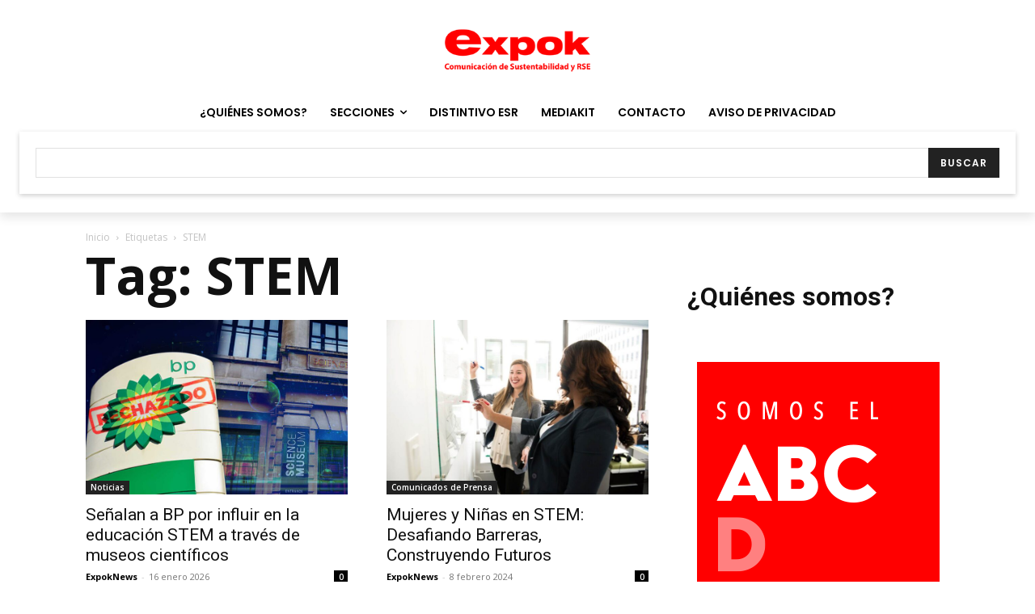

--- FILE ---
content_type: text/html; charset=utf-8
request_url: https://www.google.com/recaptcha/api2/anchor?ar=1&k=6LfHrSkUAAAAAPnKk5cT6JuKlKPzbwyTYuO8--Vr&co=aHR0cHM6Ly93d3cuZXhwb2tuZXdzLmNvbTo0NDM.&hl=en&v=PoyoqOPhxBO7pBk68S4YbpHZ&size=invisible&anchor-ms=20000&execute-ms=30000&cb=jp3vd7k26cog
body_size: 49506
content:
<!DOCTYPE HTML><html dir="ltr" lang="en"><head><meta http-equiv="Content-Type" content="text/html; charset=UTF-8">
<meta http-equiv="X-UA-Compatible" content="IE=edge">
<title>reCAPTCHA</title>
<style type="text/css">
/* cyrillic-ext */
@font-face {
  font-family: 'Roboto';
  font-style: normal;
  font-weight: 400;
  font-stretch: 100%;
  src: url(//fonts.gstatic.com/s/roboto/v48/KFO7CnqEu92Fr1ME7kSn66aGLdTylUAMa3GUBHMdazTgWw.woff2) format('woff2');
  unicode-range: U+0460-052F, U+1C80-1C8A, U+20B4, U+2DE0-2DFF, U+A640-A69F, U+FE2E-FE2F;
}
/* cyrillic */
@font-face {
  font-family: 'Roboto';
  font-style: normal;
  font-weight: 400;
  font-stretch: 100%;
  src: url(//fonts.gstatic.com/s/roboto/v48/KFO7CnqEu92Fr1ME7kSn66aGLdTylUAMa3iUBHMdazTgWw.woff2) format('woff2');
  unicode-range: U+0301, U+0400-045F, U+0490-0491, U+04B0-04B1, U+2116;
}
/* greek-ext */
@font-face {
  font-family: 'Roboto';
  font-style: normal;
  font-weight: 400;
  font-stretch: 100%;
  src: url(//fonts.gstatic.com/s/roboto/v48/KFO7CnqEu92Fr1ME7kSn66aGLdTylUAMa3CUBHMdazTgWw.woff2) format('woff2');
  unicode-range: U+1F00-1FFF;
}
/* greek */
@font-face {
  font-family: 'Roboto';
  font-style: normal;
  font-weight: 400;
  font-stretch: 100%;
  src: url(//fonts.gstatic.com/s/roboto/v48/KFO7CnqEu92Fr1ME7kSn66aGLdTylUAMa3-UBHMdazTgWw.woff2) format('woff2');
  unicode-range: U+0370-0377, U+037A-037F, U+0384-038A, U+038C, U+038E-03A1, U+03A3-03FF;
}
/* math */
@font-face {
  font-family: 'Roboto';
  font-style: normal;
  font-weight: 400;
  font-stretch: 100%;
  src: url(//fonts.gstatic.com/s/roboto/v48/KFO7CnqEu92Fr1ME7kSn66aGLdTylUAMawCUBHMdazTgWw.woff2) format('woff2');
  unicode-range: U+0302-0303, U+0305, U+0307-0308, U+0310, U+0312, U+0315, U+031A, U+0326-0327, U+032C, U+032F-0330, U+0332-0333, U+0338, U+033A, U+0346, U+034D, U+0391-03A1, U+03A3-03A9, U+03B1-03C9, U+03D1, U+03D5-03D6, U+03F0-03F1, U+03F4-03F5, U+2016-2017, U+2034-2038, U+203C, U+2040, U+2043, U+2047, U+2050, U+2057, U+205F, U+2070-2071, U+2074-208E, U+2090-209C, U+20D0-20DC, U+20E1, U+20E5-20EF, U+2100-2112, U+2114-2115, U+2117-2121, U+2123-214F, U+2190, U+2192, U+2194-21AE, U+21B0-21E5, U+21F1-21F2, U+21F4-2211, U+2213-2214, U+2216-22FF, U+2308-230B, U+2310, U+2319, U+231C-2321, U+2336-237A, U+237C, U+2395, U+239B-23B7, U+23D0, U+23DC-23E1, U+2474-2475, U+25AF, U+25B3, U+25B7, U+25BD, U+25C1, U+25CA, U+25CC, U+25FB, U+266D-266F, U+27C0-27FF, U+2900-2AFF, U+2B0E-2B11, U+2B30-2B4C, U+2BFE, U+3030, U+FF5B, U+FF5D, U+1D400-1D7FF, U+1EE00-1EEFF;
}
/* symbols */
@font-face {
  font-family: 'Roboto';
  font-style: normal;
  font-weight: 400;
  font-stretch: 100%;
  src: url(//fonts.gstatic.com/s/roboto/v48/KFO7CnqEu92Fr1ME7kSn66aGLdTylUAMaxKUBHMdazTgWw.woff2) format('woff2');
  unicode-range: U+0001-000C, U+000E-001F, U+007F-009F, U+20DD-20E0, U+20E2-20E4, U+2150-218F, U+2190, U+2192, U+2194-2199, U+21AF, U+21E6-21F0, U+21F3, U+2218-2219, U+2299, U+22C4-22C6, U+2300-243F, U+2440-244A, U+2460-24FF, U+25A0-27BF, U+2800-28FF, U+2921-2922, U+2981, U+29BF, U+29EB, U+2B00-2BFF, U+4DC0-4DFF, U+FFF9-FFFB, U+10140-1018E, U+10190-1019C, U+101A0, U+101D0-101FD, U+102E0-102FB, U+10E60-10E7E, U+1D2C0-1D2D3, U+1D2E0-1D37F, U+1F000-1F0FF, U+1F100-1F1AD, U+1F1E6-1F1FF, U+1F30D-1F30F, U+1F315, U+1F31C, U+1F31E, U+1F320-1F32C, U+1F336, U+1F378, U+1F37D, U+1F382, U+1F393-1F39F, U+1F3A7-1F3A8, U+1F3AC-1F3AF, U+1F3C2, U+1F3C4-1F3C6, U+1F3CA-1F3CE, U+1F3D4-1F3E0, U+1F3ED, U+1F3F1-1F3F3, U+1F3F5-1F3F7, U+1F408, U+1F415, U+1F41F, U+1F426, U+1F43F, U+1F441-1F442, U+1F444, U+1F446-1F449, U+1F44C-1F44E, U+1F453, U+1F46A, U+1F47D, U+1F4A3, U+1F4B0, U+1F4B3, U+1F4B9, U+1F4BB, U+1F4BF, U+1F4C8-1F4CB, U+1F4D6, U+1F4DA, U+1F4DF, U+1F4E3-1F4E6, U+1F4EA-1F4ED, U+1F4F7, U+1F4F9-1F4FB, U+1F4FD-1F4FE, U+1F503, U+1F507-1F50B, U+1F50D, U+1F512-1F513, U+1F53E-1F54A, U+1F54F-1F5FA, U+1F610, U+1F650-1F67F, U+1F687, U+1F68D, U+1F691, U+1F694, U+1F698, U+1F6AD, U+1F6B2, U+1F6B9-1F6BA, U+1F6BC, U+1F6C6-1F6CF, U+1F6D3-1F6D7, U+1F6E0-1F6EA, U+1F6F0-1F6F3, U+1F6F7-1F6FC, U+1F700-1F7FF, U+1F800-1F80B, U+1F810-1F847, U+1F850-1F859, U+1F860-1F887, U+1F890-1F8AD, U+1F8B0-1F8BB, U+1F8C0-1F8C1, U+1F900-1F90B, U+1F93B, U+1F946, U+1F984, U+1F996, U+1F9E9, U+1FA00-1FA6F, U+1FA70-1FA7C, U+1FA80-1FA89, U+1FA8F-1FAC6, U+1FACE-1FADC, U+1FADF-1FAE9, U+1FAF0-1FAF8, U+1FB00-1FBFF;
}
/* vietnamese */
@font-face {
  font-family: 'Roboto';
  font-style: normal;
  font-weight: 400;
  font-stretch: 100%;
  src: url(//fonts.gstatic.com/s/roboto/v48/KFO7CnqEu92Fr1ME7kSn66aGLdTylUAMa3OUBHMdazTgWw.woff2) format('woff2');
  unicode-range: U+0102-0103, U+0110-0111, U+0128-0129, U+0168-0169, U+01A0-01A1, U+01AF-01B0, U+0300-0301, U+0303-0304, U+0308-0309, U+0323, U+0329, U+1EA0-1EF9, U+20AB;
}
/* latin-ext */
@font-face {
  font-family: 'Roboto';
  font-style: normal;
  font-weight: 400;
  font-stretch: 100%;
  src: url(//fonts.gstatic.com/s/roboto/v48/KFO7CnqEu92Fr1ME7kSn66aGLdTylUAMa3KUBHMdazTgWw.woff2) format('woff2');
  unicode-range: U+0100-02BA, U+02BD-02C5, U+02C7-02CC, U+02CE-02D7, U+02DD-02FF, U+0304, U+0308, U+0329, U+1D00-1DBF, U+1E00-1E9F, U+1EF2-1EFF, U+2020, U+20A0-20AB, U+20AD-20C0, U+2113, U+2C60-2C7F, U+A720-A7FF;
}
/* latin */
@font-face {
  font-family: 'Roboto';
  font-style: normal;
  font-weight: 400;
  font-stretch: 100%;
  src: url(//fonts.gstatic.com/s/roboto/v48/KFO7CnqEu92Fr1ME7kSn66aGLdTylUAMa3yUBHMdazQ.woff2) format('woff2');
  unicode-range: U+0000-00FF, U+0131, U+0152-0153, U+02BB-02BC, U+02C6, U+02DA, U+02DC, U+0304, U+0308, U+0329, U+2000-206F, U+20AC, U+2122, U+2191, U+2193, U+2212, U+2215, U+FEFF, U+FFFD;
}
/* cyrillic-ext */
@font-face {
  font-family: 'Roboto';
  font-style: normal;
  font-weight: 500;
  font-stretch: 100%;
  src: url(//fonts.gstatic.com/s/roboto/v48/KFO7CnqEu92Fr1ME7kSn66aGLdTylUAMa3GUBHMdazTgWw.woff2) format('woff2');
  unicode-range: U+0460-052F, U+1C80-1C8A, U+20B4, U+2DE0-2DFF, U+A640-A69F, U+FE2E-FE2F;
}
/* cyrillic */
@font-face {
  font-family: 'Roboto';
  font-style: normal;
  font-weight: 500;
  font-stretch: 100%;
  src: url(//fonts.gstatic.com/s/roboto/v48/KFO7CnqEu92Fr1ME7kSn66aGLdTylUAMa3iUBHMdazTgWw.woff2) format('woff2');
  unicode-range: U+0301, U+0400-045F, U+0490-0491, U+04B0-04B1, U+2116;
}
/* greek-ext */
@font-face {
  font-family: 'Roboto';
  font-style: normal;
  font-weight: 500;
  font-stretch: 100%;
  src: url(//fonts.gstatic.com/s/roboto/v48/KFO7CnqEu92Fr1ME7kSn66aGLdTylUAMa3CUBHMdazTgWw.woff2) format('woff2');
  unicode-range: U+1F00-1FFF;
}
/* greek */
@font-face {
  font-family: 'Roboto';
  font-style: normal;
  font-weight: 500;
  font-stretch: 100%;
  src: url(//fonts.gstatic.com/s/roboto/v48/KFO7CnqEu92Fr1ME7kSn66aGLdTylUAMa3-UBHMdazTgWw.woff2) format('woff2');
  unicode-range: U+0370-0377, U+037A-037F, U+0384-038A, U+038C, U+038E-03A1, U+03A3-03FF;
}
/* math */
@font-face {
  font-family: 'Roboto';
  font-style: normal;
  font-weight: 500;
  font-stretch: 100%;
  src: url(//fonts.gstatic.com/s/roboto/v48/KFO7CnqEu92Fr1ME7kSn66aGLdTylUAMawCUBHMdazTgWw.woff2) format('woff2');
  unicode-range: U+0302-0303, U+0305, U+0307-0308, U+0310, U+0312, U+0315, U+031A, U+0326-0327, U+032C, U+032F-0330, U+0332-0333, U+0338, U+033A, U+0346, U+034D, U+0391-03A1, U+03A3-03A9, U+03B1-03C9, U+03D1, U+03D5-03D6, U+03F0-03F1, U+03F4-03F5, U+2016-2017, U+2034-2038, U+203C, U+2040, U+2043, U+2047, U+2050, U+2057, U+205F, U+2070-2071, U+2074-208E, U+2090-209C, U+20D0-20DC, U+20E1, U+20E5-20EF, U+2100-2112, U+2114-2115, U+2117-2121, U+2123-214F, U+2190, U+2192, U+2194-21AE, U+21B0-21E5, U+21F1-21F2, U+21F4-2211, U+2213-2214, U+2216-22FF, U+2308-230B, U+2310, U+2319, U+231C-2321, U+2336-237A, U+237C, U+2395, U+239B-23B7, U+23D0, U+23DC-23E1, U+2474-2475, U+25AF, U+25B3, U+25B7, U+25BD, U+25C1, U+25CA, U+25CC, U+25FB, U+266D-266F, U+27C0-27FF, U+2900-2AFF, U+2B0E-2B11, U+2B30-2B4C, U+2BFE, U+3030, U+FF5B, U+FF5D, U+1D400-1D7FF, U+1EE00-1EEFF;
}
/* symbols */
@font-face {
  font-family: 'Roboto';
  font-style: normal;
  font-weight: 500;
  font-stretch: 100%;
  src: url(//fonts.gstatic.com/s/roboto/v48/KFO7CnqEu92Fr1ME7kSn66aGLdTylUAMaxKUBHMdazTgWw.woff2) format('woff2');
  unicode-range: U+0001-000C, U+000E-001F, U+007F-009F, U+20DD-20E0, U+20E2-20E4, U+2150-218F, U+2190, U+2192, U+2194-2199, U+21AF, U+21E6-21F0, U+21F3, U+2218-2219, U+2299, U+22C4-22C6, U+2300-243F, U+2440-244A, U+2460-24FF, U+25A0-27BF, U+2800-28FF, U+2921-2922, U+2981, U+29BF, U+29EB, U+2B00-2BFF, U+4DC0-4DFF, U+FFF9-FFFB, U+10140-1018E, U+10190-1019C, U+101A0, U+101D0-101FD, U+102E0-102FB, U+10E60-10E7E, U+1D2C0-1D2D3, U+1D2E0-1D37F, U+1F000-1F0FF, U+1F100-1F1AD, U+1F1E6-1F1FF, U+1F30D-1F30F, U+1F315, U+1F31C, U+1F31E, U+1F320-1F32C, U+1F336, U+1F378, U+1F37D, U+1F382, U+1F393-1F39F, U+1F3A7-1F3A8, U+1F3AC-1F3AF, U+1F3C2, U+1F3C4-1F3C6, U+1F3CA-1F3CE, U+1F3D4-1F3E0, U+1F3ED, U+1F3F1-1F3F3, U+1F3F5-1F3F7, U+1F408, U+1F415, U+1F41F, U+1F426, U+1F43F, U+1F441-1F442, U+1F444, U+1F446-1F449, U+1F44C-1F44E, U+1F453, U+1F46A, U+1F47D, U+1F4A3, U+1F4B0, U+1F4B3, U+1F4B9, U+1F4BB, U+1F4BF, U+1F4C8-1F4CB, U+1F4D6, U+1F4DA, U+1F4DF, U+1F4E3-1F4E6, U+1F4EA-1F4ED, U+1F4F7, U+1F4F9-1F4FB, U+1F4FD-1F4FE, U+1F503, U+1F507-1F50B, U+1F50D, U+1F512-1F513, U+1F53E-1F54A, U+1F54F-1F5FA, U+1F610, U+1F650-1F67F, U+1F687, U+1F68D, U+1F691, U+1F694, U+1F698, U+1F6AD, U+1F6B2, U+1F6B9-1F6BA, U+1F6BC, U+1F6C6-1F6CF, U+1F6D3-1F6D7, U+1F6E0-1F6EA, U+1F6F0-1F6F3, U+1F6F7-1F6FC, U+1F700-1F7FF, U+1F800-1F80B, U+1F810-1F847, U+1F850-1F859, U+1F860-1F887, U+1F890-1F8AD, U+1F8B0-1F8BB, U+1F8C0-1F8C1, U+1F900-1F90B, U+1F93B, U+1F946, U+1F984, U+1F996, U+1F9E9, U+1FA00-1FA6F, U+1FA70-1FA7C, U+1FA80-1FA89, U+1FA8F-1FAC6, U+1FACE-1FADC, U+1FADF-1FAE9, U+1FAF0-1FAF8, U+1FB00-1FBFF;
}
/* vietnamese */
@font-face {
  font-family: 'Roboto';
  font-style: normal;
  font-weight: 500;
  font-stretch: 100%;
  src: url(//fonts.gstatic.com/s/roboto/v48/KFO7CnqEu92Fr1ME7kSn66aGLdTylUAMa3OUBHMdazTgWw.woff2) format('woff2');
  unicode-range: U+0102-0103, U+0110-0111, U+0128-0129, U+0168-0169, U+01A0-01A1, U+01AF-01B0, U+0300-0301, U+0303-0304, U+0308-0309, U+0323, U+0329, U+1EA0-1EF9, U+20AB;
}
/* latin-ext */
@font-face {
  font-family: 'Roboto';
  font-style: normal;
  font-weight: 500;
  font-stretch: 100%;
  src: url(//fonts.gstatic.com/s/roboto/v48/KFO7CnqEu92Fr1ME7kSn66aGLdTylUAMa3KUBHMdazTgWw.woff2) format('woff2');
  unicode-range: U+0100-02BA, U+02BD-02C5, U+02C7-02CC, U+02CE-02D7, U+02DD-02FF, U+0304, U+0308, U+0329, U+1D00-1DBF, U+1E00-1E9F, U+1EF2-1EFF, U+2020, U+20A0-20AB, U+20AD-20C0, U+2113, U+2C60-2C7F, U+A720-A7FF;
}
/* latin */
@font-face {
  font-family: 'Roboto';
  font-style: normal;
  font-weight: 500;
  font-stretch: 100%;
  src: url(//fonts.gstatic.com/s/roboto/v48/KFO7CnqEu92Fr1ME7kSn66aGLdTylUAMa3yUBHMdazQ.woff2) format('woff2');
  unicode-range: U+0000-00FF, U+0131, U+0152-0153, U+02BB-02BC, U+02C6, U+02DA, U+02DC, U+0304, U+0308, U+0329, U+2000-206F, U+20AC, U+2122, U+2191, U+2193, U+2212, U+2215, U+FEFF, U+FFFD;
}
/* cyrillic-ext */
@font-face {
  font-family: 'Roboto';
  font-style: normal;
  font-weight: 900;
  font-stretch: 100%;
  src: url(//fonts.gstatic.com/s/roboto/v48/KFO7CnqEu92Fr1ME7kSn66aGLdTylUAMa3GUBHMdazTgWw.woff2) format('woff2');
  unicode-range: U+0460-052F, U+1C80-1C8A, U+20B4, U+2DE0-2DFF, U+A640-A69F, U+FE2E-FE2F;
}
/* cyrillic */
@font-face {
  font-family: 'Roboto';
  font-style: normal;
  font-weight: 900;
  font-stretch: 100%;
  src: url(//fonts.gstatic.com/s/roboto/v48/KFO7CnqEu92Fr1ME7kSn66aGLdTylUAMa3iUBHMdazTgWw.woff2) format('woff2');
  unicode-range: U+0301, U+0400-045F, U+0490-0491, U+04B0-04B1, U+2116;
}
/* greek-ext */
@font-face {
  font-family: 'Roboto';
  font-style: normal;
  font-weight: 900;
  font-stretch: 100%;
  src: url(//fonts.gstatic.com/s/roboto/v48/KFO7CnqEu92Fr1ME7kSn66aGLdTylUAMa3CUBHMdazTgWw.woff2) format('woff2');
  unicode-range: U+1F00-1FFF;
}
/* greek */
@font-face {
  font-family: 'Roboto';
  font-style: normal;
  font-weight: 900;
  font-stretch: 100%;
  src: url(//fonts.gstatic.com/s/roboto/v48/KFO7CnqEu92Fr1ME7kSn66aGLdTylUAMa3-UBHMdazTgWw.woff2) format('woff2');
  unicode-range: U+0370-0377, U+037A-037F, U+0384-038A, U+038C, U+038E-03A1, U+03A3-03FF;
}
/* math */
@font-face {
  font-family: 'Roboto';
  font-style: normal;
  font-weight: 900;
  font-stretch: 100%;
  src: url(//fonts.gstatic.com/s/roboto/v48/KFO7CnqEu92Fr1ME7kSn66aGLdTylUAMawCUBHMdazTgWw.woff2) format('woff2');
  unicode-range: U+0302-0303, U+0305, U+0307-0308, U+0310, U+0312, U+0315, U+031A, U+0326-0327, U+032C, U+032F-0330, U+0332-0333, U+0338, U+033A, U+0346, U+034D, U+0391-03A1, U+03A3-03A9, U+03B1-03C9, U+03D1, U+03D5-03D6, U+03F0-03F1, U+03F4-03F5, U+2016-2017, U+2034-2038, U+203C, U+2040, U+2043, U+2047, U+2050, U+2057, U+205F, U+2070-2071, U+2074-208E, U+2090-209C, U+20D0-20DC, U+20E1, U+20E5-20EF, U+2100-2112, U+2114-2115, U+2117-2121, U+2123-214F, U+2190, U+2192, U+2194-21AE, U+21B0-21E5, U+21F1-21F2, U+21F4-2211, U+2213-2214, U+2216-22FF, U+2308-230B, U+2310, U+2319, U+231C-2321, U+2336-237A, U+237C, U+2395, U+239B-23B7, U+23D0, U+23DC-23E1, U+2474-2475, U+25AF, U+25B3, U+25B7, U+25BD, U+25C1, U+25CA, U+25CC, U+25FB, U+266D-266F, U+27C0-27FF, U+2900-2AFF, U+2B0E-2B11, U+2B30-2B4C, U+2BFE, U+3030, U+FF5B, U+FF5D, U+1D400-1D7FF, U+1EE00-1EEFF;
}
/* symbols */
@font-face {
  font-family: 'Roboto';
  font-style: normal;
  font-weight: 900;
  font-stretch: 100%;
  src: url(//fonts.gstatic.com/s/roboto/v48/KFO7CnqEu92Fr1ME7kSn66aGLdTylUAMaxKUBHMdazTgWw.woff2) format('woff2');
  unicode-range: U+0001-000C, U+000E-001F, U+007F-009F, U+20DD-20E0, U+20E2-20E4, U+2150-218F, U+2190, U+2192, U+2194-2199, U+21AF, U+21E6-21F0, U+21F3, U+2218-2219, U+2299, U+22C4-22C6, U+2300-243F, U+2440-244A, U+2460-24FF, U+25A0-27BF, U+2800-28FF, U+2921-2922, U+2981, U+29BF, U+29EB, U+2B00-2BFF, U+4DC0-4DFF, U+FFF9-FFFB, U+10140-1018E, U+10190-1019C, U+101A0, U+101D0-101FD, U+102E0-102FB, U+10E60-10E7E, U+1D2C0-1D2D3, U+1D2E0-1D37F, U+1F000-1F0FF, U+1F100-1F1AD, U+1F1E6-1F1FF, U+1F30D-1F30F, U+1F315, U+1F31C, U+1F31E, U+1F320-1F32C, U+1F336, U+1F378, U+1F37D, U+1F382, U+1F393-1F39F, U+1F3A7-1F3A8, U+1F3AC-1F3AF, U+1F3C2, U+1F3C4-1F3C6, U+1F3CA-1F3CE, U+1F3D4-1F3E0, U+1F3ED, U+1F3F1-1F3F3, U+1F3F5-1F3F7, U+1F408, U+1F415, U+1F41F, U+1F426, U+1F43F, U+1F441-1F442, U+1F444, U+1F446-1F449, U+1F44C-1F44E, U+1F453, U+1F46A, U+1F47D, U+1F4A3, U+1F4B0, U+1F4B3, U+1F4B9, U+1F4BB, U+1F4BF, U+1F4C8-1F4CB, U+1F4D6, U+1F4DA, U+1F4DF, U+1F4E3-1F4E6, U+1F4EA-1F4ED, U+1F4F7, U+1F4F9-1F4FB, U+1F4FD-1F4FE, U+1F503, U+1F507-1F50B, U+1F50D, U+1F512-1F513, U+1F53E-1F54A, U+1F54F-1F5FA, U+1F610, U+1F650-1F67F, U+1F687, U+1F68D, U+1F691, U+1F694, U+1F698, U+1F6AD, U+1F6B2, U+1F6B9-1F6BA, U+1F6BC, U+1F6C6-1F6CF, U+1F6D3-1F6D7, U+1F6E0-1F6EA, U+1F6F0-1F6F3, U+1F6F7-1F6FC, U+1F700-1F7FF, U+1F800-1F80B, U+1F810-1F847, U+1F850-1F859, U+1F860-1F887, U+1F890-1F8AD, U+1F8B0-1F8BB, U+1F8C0-1F8C1, U+1F900-1F90B, U+1F93B, U+1F946, U+1F984, U+1F996, U+1F9E9, U+1FA00-1FA6F, U+1FA70-1FA7C, U+1FA80-1FA89, U+1FA8F-1FAC6, U+1FACE-1FADC, U+1FADF-1FAE9, U+1FAF0-1FAF8, U+1FB00-1FBFF;
}
/* vietnamese */
@font-face {
  font-family: 'Roboto';
  font-style: normal;
  font-weight: 900;
  font-stretch: 100%;
  src: url(//fonts.gstatic.com/s/roboto/v48/KFO7CnqEu92Fr1ME7kSn66aGLdTylUAMa3OUBHMdazTgWw.woff2) format('woff2');
  unicode-range: U+0102-0103, U+0110-0111, U+0128-0129, U+0168-0169, U+01A0-01A1, U+01AF-01B0, U+0300-0301, U+0303-0304, U+0308-0309, U+0323, U+0329, U+1EA0-1EF9, U+20AB;
}
/* latin-ext */
@font-face {
  font-family: 'Roboto';
  font-style: normal;
  font-weight: 900;
  font-stretch: 100%;
  src: url(//fonts.gstatic.com/s/roboto/v48/KFO7CnqEu92Fr1ME7kSn66aGLdTylUAMa3KUBHMdazTgWw.woff2) format('woff2');
  unicode-range: U+0100-02BA, U+02BD-02C5, U+02C7-02CC, U+02CE-02D7, U+02DD-02FF, U+0304, U+0308, U+0329, U+1D00-1DBF, U+1E00-1E9F, U+1EF2-1EFF, U+2020, U+20A0-20AB, U+20AD-20C0, U+2113, U+2C60-2C7F, U+A720-A7FF;
}
/* latin */
@font-face {
  font-family: 'Roboto';
  font-style: normal;
  font-weight: 900;
  font-stretch: 100%;
  src: url(//fonts.gstatic.com/s/roboto/v48/KFO7CnqEu92Fr1ME7kSn66aGLdTylUAMa3yUBHMdazQ.woff2) format('woff2');
  unicode-range: U+0000-00FF, U+0131, U+0152-0153, U+02BB-02BC, U+02C6, U+02DA, U+02DC, U+0304, U+0308, U+0329, U+2000-206F, U+20AC, U+2122, U+2191, U+2193, U+2212, U+2215, U+FEFF, U+FFFD;
}

</style>
<link rel="stylesheet" type="text/css" href="https://www.gstatic.com/recaptcha/releases/PoyoqOPhxBO7pBk68S4YbpHZ/styles__ltr.css">
<script nonce="JBYjao4e5Ai3qYSqlHGbeQ" type="text/javascript">window['__recaptcha_api'] = 'https://www.google.com/recaptcha/api2/';</script>
<script type="text/javascript" src="https://www.gstatic.com/recaptcha/releases/PoyoqOPhxBO7pBk68S4YbpHZ/recaptcha__en.js" nonce="JBYjao4e5Ai3qYSqlHGbeQ">
      
    </script></head>
<body><div id="rc-anchor-alert" class="rc-anchor-alert"></div>
<input type="hidden" id="recaptcha-token" value="[base64]">
<script type="text/javascript" nonce="JBYjao4e5Ai3qYSqlHGbeQ">
      recaptcha.anchor.Main.init("[\x22ainput\x22,[\x22bgdata\x22,\x22\x22,\[base64]/[base64]/bmV3IFpbdF0obVswXSk6Sz09Mj9uZXcgWlt0XShtWzBdLG1bMV0pOks9PTM/bmV3IFpbdF0obVswXSxtWzFdLG1bMl0pOks9PTQ/[base64]/[base64]/[base64]/[base64]/[base64]/[base64]/[base64]/[base64]/[base64]/[base64]/[base64]/[base64]/[base64]/[base64]\\u003d\\u003d\x22,\[base64]\\u003d\\u003d\x22,\x22w5R7w5fDqcKPwpMBXgXCscKBwowhwqJSwq/CvsKyw5rDilBjazBDw6JFG3oVRCPDqcKawqt4ckNWc2sxwr3CnGvDg3zDlgPCpj/Do8KGeioFw7XDpB1Uw7fCv8OYAj/DhcOXeMKUwox3SsK4w7pVOC3DlG7DnU/DsFpXwr9Fw6crZcKVw7kfwqFfMhV/[base64]/[base64]/DslRVIcOVwppiwo/DszFrwpNVQcOlUMKlwp/Cj8KBwrDCiU88wqJpwp/CkMO6wrjDo37Dk8OBPMK1wqzChwZSK3cWDgfCgsKBwpllw71gwrE1OsK5PMKmwq7DnBXCmzgfw6xbKUvDucKEwpt4aEpICcKVwpsyQ8OHQHVzw6ASwrlFGy3CocO1w5/CucOCDRxUw7LDj8KewpzDrgzDjGTDkHHCocODw79Kw7w0w57DlQjCjg05wq8nVgTDiMK7BDTDoMKlDjfCr8OEb8KOSRzDv8KUw6HCjVw5M8O0w7jCmx85w5FbwrjDgDcBw5o8dQlofcOBwpNDw5ADw7crA2R7w78+wqFCVGgQB8O0w6TDulpew4liVwgcZ1/DvMKjw5J+e8OTDcOlMcORLsK8wrHChxcXw4nCkcKtDsKDw6FFIMOjXxFoEENCwp50wrJ9AMO7J2TDnxwFCMOfwq/DmcKFw6I/DyLDo8OvQ3d3N8KowoXCoMK3w4rDsMOWwpXDscOjw7vChV5ORcKpwpkGUTwFw5zDnh7DrcO7w4fDosOrQsOwwrzCvMK3wpHCjQ5cwqk3f8O1wqlmwqJOw4jDrMOxH0vCkVrCpjpIwpQpAcORwpvDkcKEY8Orw6vCgMKAw75zADXDgMKBwq/CqMOdbXHDuFN/wojDviMYw4XCln/CtXNHcGJXQMOeDXY9cWTDmE3CjsOQwq/CjcOyJW7CrWTCligWCgLCncOUw5p1w7JdwpxfwpR6VgjChEDDmMO1YsOTD8OpdAYCwrHCmFsxw5jCpG7CqMOodMOlJxTClsO3wq3DuMK0w7g3w5LCgsKRwrfCnUlhwotoLG7Do8K/w7LCncKmajEEMQkNwrQ6U8K1wqFpDcOwwozDiMOSwrLDtsKdwp9uwrTDgMKgw6pfwp52wrXCpxAnRsKnRmFMwrnDjMOJwqtvwpVtw4zDlQg4XcKPPcO0CG8jIFpyAV0GY1bCvwLDtlTCl8K8wo8ZwqnDiMOTdUQmXjZ2woZ1B8ONwonCsMO/w6dVYsObw4AYTsO8wrAeWMOWFFHCrsO0Xj/CssOQGmM3GMKBw6MwKzFfGUrCp8O0bGUiFxfCgmE4w4fCm09mw7fCrh/DnjVow7PCusONTjPCocOGQ8Kow4pWRMOOwrdiw7hewpLCvMOgwpAneTzDqsO2PEMzwrHCnCJGGcOLOyvDj38NPlHDosKzc1TCjcOqw6hqwoLCk8KoAcOlVg3DuMOGIHJTPnE3Z8OmBCwhw6J2GsO+w5LCiUpaDmLCrB/CnRQVTcK1wqdOS1UWaS/CpsK2w6s1C8KsZMOJfhlLw6tVwr/ChRbCgsOBw4LDhcKzwoXDgTo5wo3CqlEawrXDocKPbMKUw4/[base64]/DvsKYwo7DlcOpw4jDt8OHcsO/w7LCmsK5ZMOqw5XDrMKowqrDqXU2N8Oqwp/Dl8Ozw6saFwI/ZsO5w5PDtDFVw5JTw5XDmmlVwoHDs2zCvMKlw5HDrMOtwrfCv8K4UMOhCcKCWMOvw5hdwrt/w4RMw5/Cr8OEw7EWc8KAU0nClgDCqjfDn8Kxwr/[base64]/[base64]/NjU0wr7DgcKAfEHDscKkCV3DoXPDrTzDtisIXMOxFcOGdMOYw4d8w4cowrzDg8KMwo7CsSjCrMOewrkVw5HDjV/DglRyNBAqBTrCnMKgwrQMHcOnw5xWwrMSwqMEc8Onw6HCt8OBVRpIDcOOwrxfw7PCkQh0KcONZmzCgMOlHMKxY8OEw7Ztw5JqcsOGJcO9OcO9w4/DhMKBwpjChcKuBSfCicOIwrF9w4XDg3l6wqdswpnDiDMjwqvCh0p4wq7Ds8K+cyQ1FsKzw4phO1/Dj27DmcKLwpkYwo3CpHvDqsKLw5AlUisqwqEhw4jChsK9XMKBwobDjMKUw7Q2w7bCucOdwrs+McK/w74pw7PClCUrHRoEw7PDv2Njw5LCo8K8MsOnwo1DLMO+LMOmwp4twqLDocOFwqDDp0PDkj/DlDrDmjnCmsOedBbDgcOFw71NOU7Dih/Cs2XDqxXDigcPwoLCmsKXHHIgwqAhw5PDhMOtwpQ+DsKtdMKiw4Qbw595AMOnw7nDj8OVwoNaZMO0UEjCjAHDkMOIcWPDjzl/DsKIwpoGw6nCrMKxFhXChwgjAcKoJsKMDQYcw4csG8OLKsOLUMKJwqZwwqRCGMOWw4QBBCNcwrJfQ8KBwq1Owr5Nw6PCmkhuXsOvwoIfw65Pw47CtcO6wpDDh8OYS8K/[base64]/[base64]/w5VEwpbCtsOMERxZaMO7w57Di8OzBcKGw6Zhw4h0w6l9AcKww4zCk8OQw5XCl8OTwokuKsONM33ClAhLwqM2w4hhKcKiEgpVHCLCssK2VS5/B31QwrcYwp7CjGLChHFCw7ZjEcO3RcK3wq5pTMOCCGgYwoHCqMKQeMOhwoPDt21cOMKxw4zCg8OucgPDlMOeYsOWw4PDgsKWO8KHX8OcwrzCjFEBw7AOwr/CvmBHD8KySSs0w73CtSrCrMO/dcOPHsOXw5HCmcOTUcKpwqDCnsOIwoFRWEorwoHCmMKXwrVIRsO2VcK7wppZX8Oowrl+w6TDpMOeJsOXw5zDlsKRNFzDrwfDgsKuw6jDqcKrbnBIGMOJf8O1wqt5woIuIR5nVRJaworCpW3Co8KpYQfDpX/CumtvUlXDkHMTFcK9P8ODAk3CqUzDtcKnwqJ9wo0mLCHCksKow6E2G2HChgjDsXRgPMOQw5XDnUobw4HChcOSEAEuw6PCnMOATF/CgGwSw510csKIVMKzw5PDmkHDl8KCwqPCucKdwp9obMOowrXCtRscw5nDjMO/VnHCn1IfBj/CtHDDi8Oew5NIAT3DlUTDh8Kew4Y1wozCj2XCkiRewqbCngzDhsOpRFR7RWPCkWTDgcOWwpzDsMOuZS/DtlLCgMO/FsOCw6XCjUNpw5MgZcK7VSUvQcO8w6d9wqTDtTkBccOPDklNw4nDu8O/[base64]/w6DChgfCj3ovYgAoYRTDvsKPwpPCrG01TsOMFcOYw4/DhsOxJcKrw68jCMKSwr9gwqAWwq/DucK9V8K5wpvDqsOsHcOrwo7CmsOTw53DjRDDhTlYw6BSFsKBwprChcKzScKWw7zDj8KmDDc4w5/DksOSNMKhfsKGwpwnVsOrMMKmw4pcUcKZXjx1wofCj8OJIAd8AcKDw5DDpgh8fB7CqcOXEcOjUlEzBk3Dl8KVWiUEex4pAsKWA0bDqMO5D8KGKsO/w6PCncOAdmHCn3BXw5nDtsORwo7CtMOLQwjDl17DsMOEwpg9YQTClcO4w7/Cg8KZX8Khw5U7DW/CsiBUJR3CmsOxETjCvQXDrC5KwrN0Wj3ChVsqw4DDsgotwrXDgsOXw7HCoi/Ds8Klw6JvwpzDssObw4Iuw4xTwqDDkRbCncO0MEoTCcKRExI7NsO/wrfCqcO3w7LCrcK1w4XCp8KBX2/DhsOAwq/[base64]/CjMO2JzDDq2DDvcK9CcKuwp7CjUxDw5HCm8OTw4huAsKhJWTCusKSY3tYw5/Csj5pWMOAwodzPcKyw7hyw4oOw7Ijw60CeMOlwrzDn8KowrXDgMK9IU3Dsm3DmEHCmTZcwq7Cv3c/ZsKPw75rY8KhFQAmBBxXC8OkwpDDtcK5w6DCvsKxVcOYNkY+LMOabXUPwp7Dn8ORw43Ci8OAw7Mfwq1kKcOHwrvDgwbDk1Q4w5NLwoNtwpbCpkkiVUt2wqZ9wrPCs8KKWll6V8O7w4AiBW9dwrRgw5oLEGEywoXCuH/Dk1EMZ8KDcjHCmsOKNUxSFV/[base64]/w6vCoCLDocK+IsOxw4HDiMKswrQNdzfCkWLDvhkkw719wp7DicKgw6/CkcKgw5HDgCxoX8KSU00xcxvDlCcEwqXDtH3ClmDCvcOAwqt3w5kuCMK9Z8OsSMKYw7o/cgvDnsKywpdeSMO4Bj/CtcKswoHDpcOoTQnChToGXsK6w6fCmEbCkHPCghvCr8KNKsK9w6N4IsOuZQ0ZK8O4w7XDqsKOw4BHCFrDsMO2wq7DoHjDjEDDiB0FZMOOT8O3w5TCmsOxwp/Dtx3DrcKTXMK/CUXDpMKqwoBWWnrDux/Ds8ONcwt1w7BYw6ZWw4Z4w5HCvcOSWMOMw6PDoMOdfxY7wo8qw789T8OpCX1LwrRQw6zCgcODIzYHHMKQwqvCj8Kbw7PCpTIKW8OCE8KyAlwjRj/Dm3snw7PDscOtw6fDn8OBw4DDkcOpwotqwqPCsTECwo5/ERhnGsKqw6nDin/[base64]/Dv8OVw7nCv8K9w5TClcKuw6fCnMKkw67Dm0xQDW1EX8O9wqMIaivCm2XDk3HChcOASMKOw5sORcKeN8KFYsKwb1ZpJcKJKVFtKj/ClSPCpxlrLMOBw6XDtsOow5sbEGvDhXk6wrbDgh3CsnZowovDmMKqETDDg2rCosOWN3LDnFvDq8OpPMO/XMKrw4/DiMK+wpIrw5nCpsOKbg7CsTjDh0XCn0h7w7HDgk9abGlUHMKLWsOqw53Co8KdQcOlw4ojd8OywpHCj8OVw6zDusKHw4TCpi/CqEnCvmtpY3DDhy3DhwXCssOwB8KWUXR9A3/CksO3CVPDo8K9w4zCicOiXg8bwrTCkizDlMKiw7RHw7c0CcKKC8KDasOwFSvDhVnCnsOzZ2Vpw7Eqwr18wqvDjG0VWBUZA8O9w4FDRB/[base64]/DnUIlw4d5McOBdEnDuTEFVXIIR8Khw5jCtk1pw6fDisO7w5HDu2dyE2AZw7vDh23DmUUBBFpAWsKCwqMbdsK3w6fDmwdVNcOAwq3CncKfY8OJHsO4woVGS8OBDQ4/V8Otw7XCnMORwq5nw7s8QXbCiyXDoMKAw67DosO+LQchf2dfEEvDhGzCsTDDnFYLwo7CoF/[base64]/DhcKzwrXCqT7DvCTCh8KSS3Jfwo/CnyPCg0XCkT9qAsKhXcOSDV7DucOCworDgsK5ci7CpzYHO8OLSMO7wrBHwq/ChsKHFsOgw7LDlybDoQrCvlNSDcKwWXAKworCv19tFMKkwpDCs1DDi2YqwpV8woQ9KRbCu0bDmkHDuhLDuFLDlx/Ci8OzwoIVw5Few4LCrE5qwqIJwoHCmW/ChsKrw5HDh8KyPsO8wrs9MR9swpbCvMOYw5ouw6vCvMKNQxPDoQvDnlPCo8OjdcOhw61lw5B0wppqw48jw60Rw7TDk8K8bsOCwr/DqcKWaMKyQcKEC8K4AMKkw73CkUFJwr04w4R9w5zDsifCvFjChxnCm2HDnC7DmQcsQx8qwrzCoEzDhcK1KG0UPg/Dh8KebhvDnSXDohjCisKvw6nDv8OMN2nDhUwGwosswqVqw7dow79CB8KNUUxmJA/ClMKaw4shw7p2CsOIwopmw7jDtn7CuMKud8Kaw7zCnsKvIMKSwprCocOxBMOYc8KOw6DDnsOGwoU/w5kSwrbDv3M+wpnCogvDrMOxwrNVw4/[base64]/[base64]/bwPCnynDr8Orw68Aw6jCihnDvwZ9wp/DuAlcHHk/woAkwrHDr8O2wrc3w5lYQ8OIX1cjCTN2U2/CncKHw4Ayw4hmw7zDpsOaa8OdbcKPXXzDumjCtcOufTliNkxLwqd2OXzCicK/BsK/w7DDlFDCi8OYw4TDj8K2w4/[base64]/Dtikww4zDmcKWw78/[base64]/CqxpPw7XCj2VowpYYH3jCi24lw4/ClcKCw5tBET3CtjXDrMKfP8KfwrPDnkIOP8K0wp/DksK0MUgUwpHCosO+cMOQwqbDuSXDgBcUZcKowqfDvMOJYsOcwrlzw5kOI2/[base64]/Dv0UhXsKXHjLCi3DCmlgRwqTCm8KibhdHw5/DqTzCvsOVNcKKw5oUwqAgw5gZD8OkHcK4w6TDqcKSF3Fkw5jDmsKpw6MTb8K6w6LCkADCtsOXw6URw4fDucKRwqPCi8Kfw43DmcOow5ZZw5TDkcOmbWVjYsK2wqLCl8Ojw5YIMDAfwrgoQhnDoh7DhsOxwovDsMKlasO4SifDpigPw4scwrdHwoXCjWfDjcO/[base64]/U8OEdRpGSRjDjkrDpCAWwpgIwoswfcOqwpNDw7AowqJITcOBb08yPQfCv17CghEyRQ4eRwHCvsKsw4Q+w7fDh8OWw55VwqjCrMOIYypQwpnCkBvCgEluf8O3fcOXwpvChsKFwo3CsMO+SEnDhsOmUUrDpyd+WE9ywqVfw5Qlw6PChcKHw7bCncOLwrRcSy7DvRo5w7/Ds8Ksb2hDw69gw5dNw5PCr8KOw5HDk8O+VTVHwqsAwqVfOxPCqcK4w5gSwqh8wqk5ZRrCs8KUBQEdImnCnsKiFMOBwo7DgMOEV8K6w4AJF8K/[base64]/[base64]/U0w9wopRw5PCm8OEFsKEA8OKw4B0w4jDksK8w6nDl1cjLcOOwrRawpPDomQAw6DDv2HChMKjwq81wo3DsQrDqCdHw6ByaMKPw7/CiWrDmsKew6nDrsKGw6tODcOIwpdiHcKjU8O0TsOOwq/Dpjdjw65VbkorCkYATijCgcKaHwjDsMOWRsOpw5rCrybDlcKpVjopQ8OEHSQbZ8OFLTjDmCBaEcKVw7HDqMK+aXrCt23DgMKHwqjCu8KFR8K/[base64]/CtSxwwrLDuGkew73DhA4SK8KdY8KPfcKFwp53w6bDpMOdHEfDjlPDvWrCkGTDkXnDhmrClQ/CvMKNPMOcPsKyMsKrdn/Ck1Rpwr7DhWoCfGEjKCTDo0PCtxPChcKIURBowrJawoxxw6HCuMOjRkk0w7LChcK+w6HDgcKrwq/CjsOcY1rDgCY2JsOKwozDhmdWwrhPezbCsS9KwqXCosKMQErCrcK7OMKDw5LDqyQGFsOBwpDCuxxmEsOaw6wiw6BXw4nDvyTDriMFOMOzw4J9w4UWw6hvYMOIdRjDocKxw4Y/SsKlQsKmL1rCpMKKLkI/wrsRwojCs8KMRHHCi8OrE8K2bsKrbMO6WMKdCMOPwo/CvVBdwpleVcOuKsKVw69Hw7RoWsKgZsKgWcKscsKqw68PG0fCjgHDr8OPwq/Dh8O7Q8KAwqbDoMKzw5UkDMKnKMK8w6Ukwp4rw6lTwodwwoPDgMOcw7PDtWVTacKwHcKhw69QwqrCgsK+wpY9dzpgw4PDnkh/JS/[base64]/PicPwobDuRLCncO8w4IEwqHCthfDhg4/FlPDoArDpUg3b1jDnjzDjcKEwoLCusOWw6gGG8K5UcOfw5PDux7CvW3DlA3DrBHDi2nClcOMwqBGw5d2wrdoTnrDkcOKw4bDm8O5w5bCkG3CnsK/w7ljZiNwwqN6w543ESvCtMO0w49uw7chOjrDkcKFWMOgcFQFw7NlM0/[base64]/[base64]/wowuTsKoccKDVcOley/CmsOQw7V2w5zDu8Obw5fDhcO1ZgDDm8KZBsO+EsKBIznDtC7Dq8Ovw7fCgsKow7Zywo3Cp8Obw4HCncK8R3BzSsKzwo1owpbCiXxBJWzDo1FUQcK/w7vCq8O6w7QKB8KYMMOiM8Kew6bDvy52A8Okw4jDmnnDlcOsQAYkw77DjRwtQMKxRnnDrMKlw5UVw5EWwrHCnwxowrTDhsOsw5zDnkZpwo3DrMO+CGpgwrHCvMOQfsKwwo5/UWVVw799wpTDu3Q0wonCqwtxVybDkwPCjyvDncKlJMOxwoUYZifDjzPDmA/CmjHDu10iwq5Owohzw7PCtiXDimTCv8O8SVDCjHLDj8KPIcKFHRpVEWjDnncow5XCrcK0w6LCssOjwrvDsGfCkW/DjFDDvjnDlcKGY8Kdwosjwo1ndXlqwq/[base64]/PcO9S8KDHAMnw7Z4wpbDjcOyw6pTCMOJw4lEVcKTwowqw5EBfSkbw7XCnsOJwp7CtMK5dsOUw5QTw5TDu8OxwrRSwq8YwqjCtw4TbkTDt8KUQsK8w4JDTcOLYsK0ZRPCnsOrK1Q7woTCiMK0XsKtCEbDvBHCr8KsSsK/QcODB8K0w407w4nDqBJ7w648C8O8w5zDjsKrbS08w5LCt8Occ8KLVmEfwpdKXsKEwo42IsKhKsOgwpg3w7/CplE8O8OxHMKEMlnDoMOVRMOww4LClBVBOEtXX3AUAxEYwrjDkwFRXsOOw63Du8Ozw47DiMKSecK/[base64]/DiCDDhFzDv8O8wrl0wrnDg8KkD1d0YcKgw4zDqGvDjhDCuDXCncKVPTxuG3sAblFmw7oTwoJ7woDCnMKrwok1wofDj1nChmHDrxwuB8KSMCFTG8KiOcKfwq7DpsK6XUcBw7nDisKzwrBcw7XDp8KGfGDDmMKndh3ChkkhwrsFaMKGV2tcw5IOwpY0wrDDnBfCpzBsw6/[base64]/[base64]/w6hpwprDpnHCo8OCw4rCjkbDpXZ5KzrDlsK3w5cRw6LDkFrCkMO9ecKTGcKSw6XDrcKnw7BzwpjCsTDCqMOsw5zCo2/[base64]/CnC/CmMOhw6TCq8KzDjxbw7RewolJJ11CF8OrPMKvwoXCucOUPTrDksOgwr4pw5Aqw651woTCrMKcfMOmwpnDh2vDvnnCt8KYDsKIBhwFw4bDuMK5wqzCqxt/w6fCpcOqw6U5E8OpCMO0J8KDUDFeccOpw73ClUsCaMOuRVULA3nClTnCqMKMGlMww7rDqiAnwqVcAXDCoCJMw4rDkCLCqAsnbHNkw4rClXlnaMOywrQswr7Dh3gWw4HCpA9+SMKTXMKRAMOGC8OGcRrDnDNnw7nCtCbDiC9uGMKXw5VWw4/CvsORZ8KPIF7DosK3M8OcUMO5wqbDisKtaQg5ecKsw63Dp33Cm2QxwpczV8KswoDDt8OeRjRdccOXw7/CrXUebMKHw5zCi2XDq8O6w5Z3V0FlwpjCjmnCusOmwqcVwobDn8OhwrXDpE5MWjXCt8K5E8Kuw4XChsKgwqMvw7DCq8K/MWnDlsKidgTCgsK+dTbCnATCg8OWZjXCkT7Ch8Kgw5xkGcOHEcKHa8KCABjCuMO2TcOuFsOFS8Kgwr/DqcKnWAlTw4TCjsOIIxHCtMOCQsKPC8OOwpw4wq1gd8Kww63DqsOLYMO2LSbCnl7CoMOUwrYKwopTw5Zww4fCh1/[base64]/Dr8Knw53CgkbCmsK9ScKBw7TCl8KlVsOjw7XDt2fDmsOAKVjDv3YxesO6wrvCjsKhNSFww6VDwosdFmABGMOPwp7DkcK4wrzCqnXCicOww7x1FRjCj8K2YsKDwqDCtRAfwrjDl8OJwr0lCMOHwr9TfsKvMCXCq8OAAx/[base64]/LsOrwph4ABHCtCDDvhXDtcORIlrDpcKhwq7CmBgFw4XCm8KzHQ3CuFBTT8KgTB7DkGINAFh3IcOjLW8mQUfDq3XDrW/DmcKqw6LDq8OWa8OEEVPDisKyaGYMHcK/w7RrBxfDlXVCEMKewqLChsOER8OYwoTDqF7DhsO1wqI8wqPDuBLDocOcw6Zmwq8lwq/DhMK5HcKhw4dfw7PCj1bCsSo7w4HDlRrDpxnCv8KBU8OWbMOKW1BGwpIVwqcnwpjDvAFtQCQDwqhBBMKrDEskwrzDpktfF2zCtsKzdsObwoQcw5PCm8OWKMOEw6jCosOJeQ/DnMORRcKxwqXCrXlUwpxpw5bDtsKUO2RNw5nCvgsKw7TCmlfCg2p6e0zCn8ORw4DClywOw47Ch8Kvd2VNwrDCtiRvwpbDokwCwqTDhMKXTcKjw60Iw7kOXcOTHDLDtMK+b8OafSDDnURUKU5II0zDtmd8A1jDrsOBAXhmw59NwpNRGU8XHcOwwpfDuE3CnMKhYx/[base64]/CiRkbFHI9czQmJMK4ecOsw4nCrnzDuBELw5/CjmJHMATDqQTDjsO/wrvClHRDJMOaw60/w5VRw7/DpsKKw45GdcKwJ3YywrlgwprChMKOWXMfHBdAw45ZwoJYw5vCqzTChcKowqMXe8KQwqnCjWLCqDXDkcOXWxLDiA5jBjPDmcOAQCkkfA/DlMO1bTpYY8O8w75KOMOEw5XCjRjDsBF/w7xlGEdiw4NDWHvCsEnCuzHDgsOuw6TCgDUwJULCn3U0w4bChMKfYmMLBUDDtUsSdcK4wpLCpW/CgjrCosOBwp3DuDfCr2PClMOewo7Dp8OqcsO8wqdVJGsHRGTCiF3DpGtdw4PDlMOKcCoDP8OmwqPCuUXCtg5swo/DpG97Y8KcB1HCpizCkcODDsOYJy7DosOhasKFIMKmw5nDjxE3CVzDjm0ow750wobDsMKoX8KzEcKIEMOQw7LDtMOQwpR/w4gzw5rDjFXCvik8eU9vw6QQw4LClB0mT2M+ChdkwqtqdHtOLsOawobCmyzCvjgIG8OEw6l/wp0owr7DpsOnwr8QKmbDhsKeJXHCkWsjwoZOwq7Co8K6U8Kew6tRworCjF1rI8ODw5rCok/DlwPDrMKyw5dJw7NEekwGwoHDrsK+w7HCgg11w5vDi8KuwqtYcENrw7TDi1/CuWdHw7jDjEbDoTlZw6zDrSTCkUkhw67CjRbDm8OYAMO9QsK4woPDoDvCgMOUOsO+CHYLwprDqHHCncKCwp/DtMKkecOnwqHDo31ELcK7w6XDvsKZX8O5wqPCqsOjPcKiwrY+w5JGaxAzBcOTXMKbwoJuwqU+w4U7b3RMJEfDsh7DvMKzwok/[base64]/[base64]/Dl2o3fyZda8K8esKuwr7DqMOuwq40P8OUwqbDosOmwrIuC2I0W8Kfw5ZsR8KALj3Cn1fDgnEWS8O4w6zCkRQFMFQswrzCg09VwqPCmXE/[base64]/DkBIbwqc9w7TCrcKWw5RlK2FUA8OpAMKrBsOMwrpSw5nCnsOsw4cKIlwGFcKJWQ4BYCM6wqDDtG/DqhRKbDsBw4zCmzNCw7zClERbw6XDnBTDtMKMOsOgF14KwqnDksK8wqPCkMOkw67Dv8OgwrDDgsKAwobDpgzDl2ASwpExwo3DoBvCv8KBOXB0aikMw6oqBXZ/wqhiC8ODA05OfS3ChcKkw4DDsMKGwqR1w7N3woJiXEHDinrDrsKIUiA8w5pSWsO1asKpwoQCQ8K9wqEvw5d5IUcLw64gw6E3ecOHDT3CszLCrhVLw7nDq8KAwp3Cm8K/w7bDkQTCvjrDmMKaU8KUw4TCmMKVPMK/[base64]/Cn8OMFcODwqHCkHkRwpfCgsODw55fDDxswqrDocK2Xyx4WC7DuMOPwpLCiTxvLsK7wrXDosK8wq3CqMKFNVnDtmfDt8KDSMO8w748SEU5TEHDq113wpTDm2xeacOtwpPCosKKUCQHwqMowprDiBnDp20BwrQWQ8OkFxBiw63Dh1/CkC5vc37CuCRvVsK3PcOZwoPDu0oTwrhEesOkw6/DvsKQBcKrw4PDtcKnw61nw5IjUcKJw7/[base64]/DuMO7ZMKjHQ3CvBxpw7NjwqvCrzozSsOmGjxzwr5cUcOfwpXCl0bDjVvDlAvDn8Osw43DjMKFa8ORWmk5w7MRUk1jSMOdYGjCoMKBAMKAw48CRyTDnSQGd3/DgsKAw44YTcKZQw8Kw6kmw4ZRwrdgw6zDjFPCs8K2ejZlMcKDScOIIcOHbRNdw7vDr0okw7kFa1bCusOmwr00e0puw5kgw57DksKmPMKpWC8uI37Ck8KBeMOobcOYVVILHWvDksK7ScOkw6fDkSzDj3JeeCjDlBc7WF9uw6TDkj/Dtz/DrH7ChMOnwozDu8OqHsO1ecO/woY2fH9cIcK9w5PCp8Kvd8O8I0lCA8O5w45tw5rDh3NGwrjDlcOgw6QvwrR4w4LCvjDCnnTDuUzCiMKSS8KNUilCwovDpVTDmTsKeGDCrCPCk8OiwozDscO3W34mwqTDo8K1SW/Cm8Oiw5F7w4tNP8KFBMONA8KGwrFTX8OWw5law7/Drnx9DQJqIMOHw6sfNMKQZyEkKXgNU8KJQcOQwrIQw594wpBZV8OWNcKEMcOzfXnCihVJw5Ziw53Cn8KqaTFYbsKqwqAvG2LDq3DChy3DtSJZBAXCmhwbdMKUOMKrfXXCmcKEwo7Cm0/DksOiw6NUTTRUwq9pw7/CvDFQw6PDnVMARz/[base64]/DjcOOw6vCqF/Cv8Oaw6JhFwzDocO+RjJaIsKVw4Nhw5kqNgRbwqo6wr9GfTfDiws8HcKSG8KpSMKHwp0fwo4NwpfDoW12TVnDulkJw514DSEPasKBw7TCsRAZYgjChkDCv8O/C8Omw6PChsODTCItGA9UVzPDsnTDt3XDmAcTw7NDw5Bswp12fCULAMKfcAB6w4BPMA/ClMKPJU/CrsOsbsKddcOhwr7CksKQw6g0w6RjwrAQdcOAf8KBw6vCtsKIwoE6BcKTw71+wrjCisOMBsOmwqduw6oIV1laLAMlwrvCrcKcd8Kvw7Q2w57Du8OdR8OjwojDjj3DnQjCpCc2wqV1AMOlwpHCoMKJw4nCpzTDjwoZG8KnLBNnw4nDjcKzP8OKw6xtwqFvwo/DpiXDqMOTJMKPC1Rtw7Vyw6cnFGkyw6IiwqXCuhxpw5sHIMKRwr/Dr8Krw41JQcOhEitPw5l2asOyw6PDoTrDmlslLQ1PwpEfwpXDisO4w4TDpcKXw5LDqcKhQsOywoTDtFQ+LMKyTsOiwpw2w7HCv8O7QmXCtsOkOifDqcOHeMOUVgVHw5/DkRnDomrCgMKyw6XDjcOmQ3QjfcO0wrtoGlRiwpbCtGYRTMK8w7nCksKUAkXDjzp9STHCnB/[base64]/CsgI6Kl/DiS3DkVXCkAvDlQ0uN1dGCW7DjwEgP2g9w5tqRcOaVwwnHEvDt18+wqRdccKjRsOcRSt8ecOqw4PCpTs+K8KODcOSR8O0w4sBw7t9w5LCils+wrlmw5DDpx/CpcKRLVTCjF4bwp7CocKCw6xZw7omw7JKDMO5wrdFw4PCkELDqFMjehB2wqvDkcKvaMOvP8KLScOVw6HCjHLCry7CisKCVE4kR3/DqUlrFsKtCh9TD8K+FsK1SHoGBwAbUcK9w745w49ww4fDgMKzMMOBw4Mew5nDuxF7w6FGZ8K9wrkZYmEzw44xSMO9w5hSPMKMw6TDssOLw7oZwqsZwq1BdX0xJ8OOwrYYGcKfwp/[base64]/DsTohw4JawqIWw4Y0wo/ChDjDuQXCiMOowqXCn285woXDisOcJUNPwoXDo2TCoyXDtz3DsCpkwpcQwrEpw5EqHAhDN15mBcOeBcOXwocnw4/Cj053NBllw4LCqMOcDsOFZ24FwqjDqMKCw5zDnMODwqAqw73Cj8OAGMK5w47ChMOLRC19w73CpGzCqD3CgGnCkQLCrDHCrX4HQ0kewoxLwrbCsk1owo3CvcOywobDhcODwr0BwponA8O7wr5HKEIFw7Z+NsOPw7dkwpE8Xn0uw6IafiPClsOOFQQJwoLDkDfDlMK3wq/CvsOowpvCmMKTNcODSsKcwrQKND9jASfCncK5eMOSBcKLB8KrwpfDtjzCgCnDoE9fPBRaQ8KFXjvDsAfCggrChMO5O8OSdsORwpcTVw3DscO0w5zDvMK5C8KswqNTw4vDnmXCkAxEMH1/[base64]/[base64]/w6ARwo7DnDsdw5BfKsOdVsOcw4tVw7TDv8KYwofCjkYeJwHDiElvLMOuwqnDu3kNdsOlU8KYwqfChHl6LAvCjMKVBCDCjRAsNsKGw6nDmMKQcWXDpW3Ck8KMBsOwJU7DgsOePcOpwp3DoF5qwqPCocOiRsOTfsKNwo7CoC1daxDDig/ChyB7w7klworCvcKmJsOTZ8KQwqdxPypfwr7CtcK4w5rCpMOkwrMOKgdgLsKaKsOKwp9saCtfwr5lw7HDvsOAw5QWwrDDrA58wrzCnV4Zw6fDk8OHGlrCgcKtwqwSw4zCoirCkivCisKdwot2w47ClR/[base64]/XHVuHgnCkCrDlkQJS016w5/DgWkaUMOQRsK9AjjCjsKWw5bDrxHDkMOmE0/DosKMwqR4w70UPWZJcAXCr8KoP8OwKmEIT8Kgw5YSwpvDqzTDj3IVwqvCksKJLcOYF3vDri9Tw4tdw63Ds8KOU0/CkXp5KMOpwq7DtsO7QMOww6rDuGrDow4MbMKJYwJeXMKPUcK9wpEdw7MQwpzCmMK+w43CmnM0w7rCt3paYMK6wowpC8KoH0E2QMOOwoPDjsOkw4nCok3CnsKzwp/DgFDDow7Dix7DjcOqA0XDv23Clg7DsxVqwr94wpNKw6LDlCM1wo3Ck15Pw4zDlRTCpUnCuwbDlMKZw4Nxw4TDsMKIMjzCimvDkzdrCl7DhMO4wq/CssOQO8KYw7sbwonDnTILw5DCumV/Y8KVw6HCpMKCAsKiwrAbwq7DtcO/a8K1wrDCijHCvMONHVpGBylDw4bCtjHClcKjwqVxw4LCk8KpwpzCucKuw5MOJSMnwpUIwqdrMAUXWMKzLUrCvQRXTcOVwp8Xw7VewqTCtxrDrMKFPlvDmcKWwr58w7wXDsOswofCh1NbMMK4w6htfX/CjSh4w57DuD/DiMKOB8KROcKPGcOBwrc7wrPCpsOwCsO7wqPClsOxeVU2wpomwozClsKAY8Kqwod/w4LChsKWwrcRBkTDicObJMO0BMOjN0ZFw6Ioc1EQw6nDgMO6wqFPfsKKOsOFNMKPwrbDlGTCtxsgw5fDlsOXwozDlBvCjDQzw7UeS2rChwZ1bsOvw71+w4HDm8K9TgtBBsOzLcOGw4jDg8Kiw6fCoMOtDgLDrcKSYcKFw4nCrQrCrsK2XEFuwoZPwqrDhcO/wrw2K8KjMwrDu8K6w4/Cr2LDqMONe8OhwopdNTkRFQxUNiUdwpbDu8KoeXp7w7jCjxpcwoZyasK/w4bCnMKmw6bCrQI6VzwpUh9IGEZ9w4zDuD4rKcKFw5ULw5/[base64]/CmcKdSHXCgG7DoMK1XEXDhMODNRN4RMOBw7LCmiYAw5PDiMKLwp3CvlUdCMONTzxAeS0dwqEnU0gAUcKgwpwVJHJECnnDrcKtw7fDm8Kfw6V4IDcgwojCoifCmB/CmsOowqMkSMOkF2lRw6FnIsKrwqQMH8O8w7Exwq/[base64]/wrJfH8KfwrIXTAsEwqBiPcOOJ8K1w6FVYcOrKBpQw4zChsKgwowpw67Dq8KnW0bDuWHCn1E/HcOSw583wqPCn0MeezkoNUx/wqYaGxgNJsO+PggXEmLDl8KgIcKKwr3DpMOhw4vDnCEDMsKEwrbDhBJ8EcO/w7F7TlXCoANkZHspwqjDksKowqvChEvCqh1he8OFR1oiw5/Dnkp7w7HCpjTCmCxlwqrCrnAbXiTCpkIzw7zCkH/[base64]/wq1wW8OsN8OuwrhyR1xdwr/Cg8OyYj7Cq8KDw5NzwpfDm8KtwrvCoEDDlsOZw7FZMsKYGVTDrMOkwpjDqARmKsOxw7ZBw4TDmz8bw7LDtcKJw4vCncO0w4MDwpjCuMOuwpIxM0JEUUAEfFXCtjtHQ1smL3c9w6UFwp1hL8OBwpwXNi7CocOtF8KRw7Q+w5Mww4/Cm8KbXXZ1f0LDumA4wqbCjglcw4XChsOzVsKQdxLDvsKKO33DsUo4TxPDo8Kzw40cZMOYwpQRw6BNwrFSw4HDrcKtacOUwqImw6spRMOLJcKBw6TDk8KMAHQJw6vChHIzKkxiVcK3bjhWwrzDol3ChAZhTsK/[base64]/Dg8KuEmYpTsK+Bi1GbcOYPCPDrMKZw7oVw5/CrsKUwr0uwpQCwoHCoF3DrWDDs8KLPsKvKR7CiMKSDx/[base64]/DucK7wpVrw7l2woHDusKyCMObdmbDp8Okwq0bNMO7Ui9aB8KweQ0JJHRAeMK5XlLCgRvCjAdqVV3CrXFtwo94wos0w6LCv8K0wp/CjMKnYcKSBmzDtVrDhB0xPMOAUsKiEzQRw7fDrh1Yc8KKw5Rpwqkuwq5Dwq8ew4DDhsOcMsOxU8O5MHMXwrZVw78cw5LDsFk9NGTDsmdHMhJAw7h/ERAgwq1DTBzDvMKlKhgmNV0ww7LCtzdkWsK6w44mw5vCjsOyPxRLwpDDjR9dw7w4FHLCv0twEsOmw5Etw4rCj8OREMOCEzzDn19VwpvClMKbQHFYw7/CiFRNw6TDiEPDj8K2wqsXdsKDwo8bSsOwB0rDth1+w4YTwqQ9w7LCrm/Dn8OuA0nCnGnDgUTCiHTDn1hLw6E9BHTDvHvCrnRWM8KPw6jDrsKaOz3Duw5cwr7DkMOrwo9qL1TDlMKGX8KoBMODwq9DNEHCtsO8ckDCucKzQQ0cVcOZw5rDmSXDkcKgwo7CuGPDk0cbw73Dl8OJEcKWw6fDucKFw6vCsxjDqFcDF8OkO1/DkEjDnWUiLMK5NmwYwq5kSS1rFMKGwpPCkcKKIsKHw6/DvAcCwrItw7/[base64]/DlMKZwqA7G33DrSDCocKtMCB/XcKrOhrCnlnDrkxedBIpw53CuMKhwp/CvXzDucOrwpAuecK8w6PCtnvCmsKSMsKIw4AHAcKawrHDuXLDtx3CkcKpwrfCgAbDjsKzQ8Ogw6LDkEQeI8KZwotLfcOEWBFqSMK4w6wbwplKw6XCiUIFwpzCgFdFcGAmLcK2InYQCn/DjFxXDE9SOSIDZSTDgyHDsQzCiSvCvMK6KTbDgiXDsVlBw5DDgSsnwrUIw6LDqVnDowBleUHCiEQJwpbDrj7Do8O+U0LDpGBKwrliaHvCtcKYw4t+w4jCihkoOCUWwqIyVsKPJn3CqMOjw4E0dsOAFcKYw5sowqtVwqdgw5nCiMKbcD/CjjbChsONKcK2w7AKw6/CucOhw5DDniPCl3LCnj08EcKUwrUdwq4xw40YXMOhQsOAwrfDo8OyGDfCsVzDicOFw5jCr17CgcK1woAfwoFEwqYZwqdicsKbd2rCi8K3S19KbsKZwrlcfXc8w4UiwobDoXUHU8O5wrUpw7ssOcKLecKpwpLDgMKUfHjCpQDCrFjDvcOId8K2w5s/JibCiB7CvsKIwoHDs8KSwr/CgHPCrsOPwovDvMOMwqnClcK4H8KUeGMlM2LDscOcw4bCrjFPWRl5GMOZOAU6wrfDgCPDlMOFwp/DosOnw7rDq0fDiB4rw6DCjhrDuVYtw7bDj8OeeMKTw7nDnMOrw48Wwrp8w4rCplggw44Bw4JRYcKWwoHDpcO6asK7wpDCiEnCksKgwpvCjsOvemnCjsKZw4cHwoZww7Emw4Msw7DDtgrCr8KKw4TDo8Kgw4PDkcKfw5Znwr7DqSTDmHY9wqrDqi/CisOXBRpZcQjDpFXCt3EMDylAw4LDhsKowqLDt8KfdMO/[base64]/[base64]/w7LDsznCgTfCmcOSw4DCuMOCRgXDiHHCuiJ1wqVcw4ZfPzclwrfDh8KAJ3FWY8Omw69CJXU5wr1vH2rCrlxvB8O/[base64]/CvMKVw58+VEx8wqrDqTHDsF0ERQoLN8OXwrlPETssBcOMw4vCn8OGEcKIw5V0A0EaUsOWw6sURcKMw7bDi8KPHcK0IHN1wqDDkSjDqsOlIX3CjMKdWHUMwrrDmXnDk0jDrXwyw4dPwoQiw4VnwqDCuC7CrSrDqSB9w74iw4gtw5XDncK/wpTDgMO4MEjCvsO2Vwhcw6Zbwrs4wq5aw5JWaF0Bw57DqcOcw63Cj8K6wp5tblNfwo5dXmDCv8O6w7LCosKDwqdZw6cZBEpgDi83SwFKw6ZkwojCncKGwrbDu1XDj8KywrPChkhdw4tyw5Bvw77DjyjDo8OUw6rDuMOEw77CuSURXcK+cMK5w45MZcKbwr/DlcOREsO/UcKRworCvnhjw58Jw7vCncKjecOvGkXCp8Odw5Vhw77Dh8Oiw7nDmn0Aw6PDuMKjw64twrfDhWNiw5ItMcOnwrjDncKTCB3DvMOewqxnRcKsRsO8wp/DnEvDoiF0wq3Dimc+w5VSEMKawoM2FcO0TsOlBlVAw591DcOjWMKzccKtVcKddMKnIAMJwq9Nwp7Cj8OowrrChsOeJ8OXV8K/[base64]\x22],null,[\x22conf\x22,null,\x226LfHrSkUAAAAAPnKk5cT6JuKlKPzbwyTYuO8--Vr\x22,0,null,null,null,0,[21,125,63,73,95,87,41,43,42,83,102,105,109,121],[1017145,913],0,null,null,null,null,0,null,0,null,700,1,null,0,\[base64]/76lBhnEnQkZnOKMAhk\\u003d\x22,0,0,null,null,1,null,0,1,null,null,null,0],\x22https://www.expoknews.com:443\x22,null,[3,1,1],null,null,null,0,3600,[\x22https://www.google.com/intl/en/policies/privacy/\x22,\x22https://www.google.com/intl/en/policies/terms/\x22],\x220Ne+iHYLMn+myZInehMrp6xPJbDyMxZFx0fQWQM2YQM\\u003d\x22,0,0,null,1,1768794359225,0,0,[32],null,[60,54],\x22RC-8xFfjzm0shBH1g\x22,null,null,null,null,null,\x220dAFcWeA7SVARc_NXPtdmq7yVbXjjdavnsnECZwobDDtxmm_XqGQMs44NaBmYm4C-cQkZW6NdvTr33a2H-p2AIPwLEQspfP4AvLg\x22,1768877159219]");
    </script></body></html>